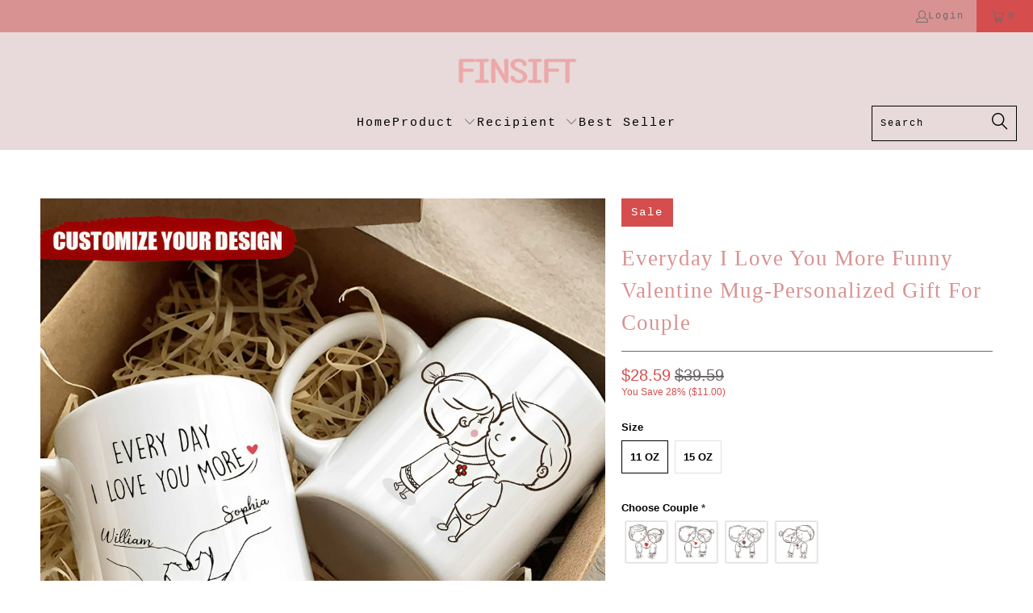

--- FILE ---
content_type: text/css
request_url: https://www.finsift.com/cdn/shop/t/3/assets/home-sliderd-sch.css?v=148963276730315027771683163380
body_size: -530
content:
.carousel{margin-bottom:20px}.carousel-cell{width:100%;margin-right:10px;border-radius:10px;counter-increment:carousel-cell}.carousel-nav .carousel-cell{width:31%}.carousel-nav .carousel-cell.is-nav-selected{border:#6662FF solid 1px}.carousel-cell-image{display:block;border-radius:9px;width:100%}.carousel.is-fullscreen .carousel-cell-image{max-width:100%}.placeholder-svg--sliderd{display:block;max-height:100%;border-radius:9px;width:100%}.image-element__wrap{display:block;border-radius:9px;width:100%}.desktop{margin-top:16px}@media only screen and (max-width: 798px){.carousel-box{margin-left:10px;margin-right:10px}.desktop{display:none}}@media only screen and (min-width: 799px){.carousel-box{display:none;margin-left:10px;margin-right:10px}}
/*# sourceMappingURL=/cdn/shop/t/3/assets/home-sliderd-sch.css.map?v=148963276730315027771683163380 */


--- FILE ---
content_type: text/javascript; charset=utf-8
request_url: https://www.finsift.com/products/everyday-i-love-you-more-funny-valentine-mug-personalized-gift-for-couple.js
body_size: 681
content:
{"id":7330049753297,"title":"Everyday I Love You More Funny Valentine Mug-Personalized Gift For Couple","handle":"everyday-i-love-you-more-funny-valentine-mug-personalized-gift-for-couple","description":"\u003cp data-mce-fragment=\"1\"\u003e\u003cspan data-mce-fragment=\"1\"\u003eBest Gifts for Couple with such Sweet Warm Sayings. The message is printed on the coffee mug so it will last forever. \u003cstrong data-mce-fragment=\"1\"\u003e \u003c\/strong\u003eLet this coffee mug give he a sweeter life! The coffee mug set is an AWESOME way to express parents' love!\u003c\/span\u003e\u003c\/p\u003e\n\u003cp data-mce-fragment=\"1\"\u003e\u003cstrong data-mce-fragment=\"1\"\u003eFEATURES:\u003c\/strong\u003e\u003c\/p\u003e\n\u003cul data-mce-fragment=\"1\"\u003e\n\u003cli data-mce-fragment=\"1\"\u003ePERSONALISE: Our premium ceramic coffee mugs will be your new favorite way to drink hot beverages. Perfect for expressing your passions and adding a personalized touch to your drinkware.\u003c\/li\u003e\n\u003cli data-mce-fragment=\"1\"\u003eLASTING KEEPSAKE: Designed for durability, these chip-resistant mugs are safe for both microwave \u0026amp; dishwasher (top rack only). Count on them for many romantic years to come!\u003cbr data-mce-fragment=\"1\"\u003e\n\u003c\/li\u003e\n\u003cli data-mce-fragment=\"1\"\u003eHIGH QUALITY: 100% \u003cspan data-mce-fragment=\"1\"\u003eCeramic\u003c\/span\u003e\n\u003c\/li\u003e\n\u003c\/ul\u003e\n\u003cp data-mce-fragment=\"1\"\u003e\u003cem data-mce-fragment=\"1\"\u003e\u003cstrong data-mce-fragment=\"1\"\u003e3 GREAT REASONS TO BUY FROM US  \u003c\/strong\u003e\u003c\/em\u003e\u003c\/p\u003e\n\u003cul data-mce-fragment=\"1\"\u003e\n\u003cli data-mce-fragment=\"1\"\u003eHandling Time:1-5 business days \/ Shipping Time: 5-19 business days.\u003c\/li\u003e\n\u003cli data-mce-fragment=\"1\"\u003eOrders can be canceled, returned, or exchanged freely if there are problems in quality, colors, and delayed shipping.\u003c\/li\u003e\n\u003cli data-mce-fragment=\"1\"\u003e30 Days protection, 100% refund if order not received.\u003c\/li\u003e\n\u003c\/ul\u003e\n\u003cdiv style=\"position: absolute; left: 96px; top: 139.969px;\" id=\"gtx-trans\"\u003e\n\u003cdiv class=\"gtx-trans-icon\"\u003e\u003c\/div\u003e\n\u003c\/div\u003e","published_at":"2023-12-29T03:51:41-05:00","created_at":"2023-12-29T03:51:41-05:00","vendor":"finsift","type":"","tags":["Family Gift 0722","Mom to Son","POD Mug","Son Gifts"],"price":2859,"price_min":2859,"price_max":3299,"available":true,"price_varies":true,"compare_at_price":3959,"compare_at_price_min":3959,"compare_at_price_max":4399,"compare_at_price_varies":true,"variants":[{"id":41855871090897,"title":"11 OZ","option1":"11 OZ","option2":null,"option3":null,"sku":"C19-30-11392-11OZ-DZ","requires_shipping":true,"taxable":true,"featured_image":null,"available":true,"name":"Everyday I Love You More Funny Valentine Mug-Personalized Gift For Couple - 11 OZ","public_title":"11 OZ","options":["11 OZ"],"price":2859,"weight":799,"compare_at_price":3959,"inventory_management":null,"barcode":"1703839901212\/427","requires_selling_plan":false,"selling_plan_allocations":[]},{"id":41855871123665,"title":"15 OZ","option1":"15 OZ","option2":null,"option3":null,"sku":"C19-30-11392-15OZ-DZ","requires_shipping":true,"taxable":true,"featured_image":null,"available":true,"name":"Everyday I Love You More Funny Valentine Mug-Personalized Gift For Couple - 15 OZ","public_title":"15 OZ","options":["15 OZ"],"price":3299,"weight":799,"compare_at_price":4399,"inventory_management":null,"barcode":"1703839901212\/204","requires_selling_plan":false,"selling_plan_allocations":[]}],"images":["\/\/cdn.shopify.com\/s\/files\/1\/0583\/0380\/7697\/files\/1_3_aa8e3ba2-9392-4fac-9b41-7dc1a3c62351.jpg?v=1703839903"],"featured_image":"\/\/cdn.shopify.com\/s\/files\/1\/0583\/0380\/7697\/files\/1_3_aa8e3ba2-9392-4fac-9b41-7dc1a3c62351.jpg?v=1703839903","options":[{"name":"Size","position":1,"values":["11 OZ","15 OZ"]}],"url":"\/products\/everyday-i-love-you-more-funny-valentine-mug-personalized-gift-for-couple","media":[{"alt":null,"id":23677330882769,"position":1,"preview_image":{"aspect_ratio":1.0,"height":2000,"width":2000,"src":"https:\/\/cdn.shopify.com\/s\/files\/1\/0583\/0380\/7697\/files\/1_3_aa8e3ba2-9392-4fac-9b41-7dc1a3c62351.jpg?v=1703839903"},"aspect_ratio":1.0,"height":2000,"media_type":"image","src":"https:\/\/cdn.shopify.com\/s\/files\/1\/0583\/0380\/7697\/files\/1_3_aa8e3ba2-9392-4fac-9b41-7dc1a3c62351.jpg?v=1703839903","width":2000}],"requires_selling_plan":false,"selling_plan_groups":[]}